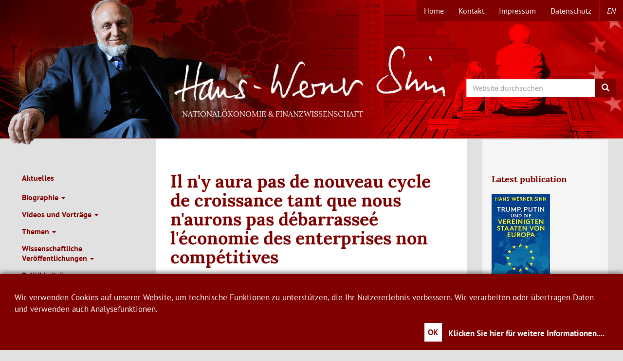

--- FILE ---
content_type: text/html; charset=UTF-8
request_url: https://www.hanswernersinn.de/Interview_ICC_122015
body_size: 52649
content:
<!DOCTYPE html>
<html  lang="de" dir="ltr">
  <head>
    <meta charset="utf-8" />
<script>var _paq = _paq || [];(function(){var u=(("https:" == document.location.protocol) ? "https://webanalytics.cesifo-group.de/" : "http://webanalytics.cesifo-group.de/");_paq.push(["setSiteId", "7"]);_paq.push(["setTrackerUrl", u+"matomo.php"]);_paq.push(["disableCookies"]);if (!window.matomo_search_results_active) {_paq.push(["trackPageView"]);}_paq.push(["setIgnoreClasses", ["no-tracking","colorbox"]]);_paq.push(["enableLinkTracking"]);var d=document,g=d.createElement("script"),s=d.getElementsByTagName("script")[0];g.type="text/javascript";g.defer=true;g.async=true;g.src="/sites/default/files/matomo/matomo.js?t51rwl";s.parentNode.insertBefore(g,s);})();</script>
<meta name="description" content="President de l&#039;IFO, l&#039;institut de conjoncture de Munich et professeur d&#039;economie et de finances publiques a l&#039;Universite de Munich, il est l&#039;un des economistes les plus influents d&#039;Allemagne. II est aussi repute pour son franc-parler, notamment sur l&#039;avenir de la zone euro. Échanges lnternationaux. L&#039;economie mondiale pourrait-elle connaltre durablement un taux de croissance plus modeste?" />
<link rel="canonical" href="https://www.hanswernersinn.de/de/Interview_ICC_122015" />
<meta name="MobileOptimized" content="width" />
<meta name="HandheldFriendly" content="true" />
<meta name="viewport" content="width=device-width, initial-scale=1.0" />
<link rel="icon" href="/themes/hws/favicon.ico" type="image/vnd.microsoft.icon" />
<link rel="alternate" hreflang="und" href="https://www.hanswernersinn.de/de/Interview_ICC_122015" />

    <title>Il n&#039;y aura pas de nouveau cycle de croissance tant que nous n&#039;aurons pas débarrasseé l&#039;économie des enterprises non compétitives | Hans-Werner Sinn</title>
    <link rel="stylesheet" media="all" href="/core/assets/vendor/jquery.ui/themes/base/core.css?t51rwl" />
<link rel="stylesheet" media="all" href="/core/assets/vendor/jquery.ui/themes/base/controlgroup.css?t51rwl" />
<link rel="stylesheet" media="all" href="/core/assets/vendor/jquery.ui/themes/base/checkboxradio.css?t51rwl" />
<link rel="stylesheet" media="all" href="/core/assets/vendor/jquery.ui/themes/base/resizable.css?t51rwl" />
<link rel="stylesheet" media="all" href="/core/assets/vendor/jquery.ui/themes/base/button.css?t51rwl" />
<link rel="stylesheet" media="all" href="/core/assets/vendor/jquery.ui/themes/base/dialog.css?t51rwl" />
<link rel="stylesheet" media="all" href="/core/misc/components/progress.module.css?t51rwl" />
<link rel="stylesheet" media="all" href="/core/misc/components/ajax-progress.module.css?t51rwl" />
<link rel="stylesheet" media="all" href="/core/modules/system/css/components/align.module.css?t51rwl" />
<link rel="stylesheet" media="all" href="/core/modules/system/css/components/fieldgroup.module.css?t51rwl" />
<link rel="stylesheet" media="all" href="/core/modules/system/css/components/container-inline.module.css?t51rwl" />
<link rel="stylesheet" media="all" href="/core/modules/system/css/components/clearfix.module.css?t51rwl" />
<link rel="stylesheet" media="all" href="/core/modules/system/css/components/details.module.css?t51rwl" />
<link rel="stylesheet" media="all" href="/core/modules/system/css/components/hidden.module.css?t51rwl" />
<link rel="stylesheet" media="all" href="/core/modules/system/css/components/item-list.module.css?t51rwl" />
<link rel="stylesheet" media="all" href="/core/modules/system/css/components/js.module.css?t51rwl" />
<link rel="stylesheet" media="all" href="/core/modules/system/css/components/nowrap.module.css?t51rwl" />
<link rel="stylesheet" media="all" href="/core/modules/system/css/components/position-container.module.css?t51rwl" />
<link rel="stylesheet" media="all" href="/core/modules/system/css/components/reset-appearance.module.css?t51rwl" />
<link rel="stylesheet" media="all" href="/core/modules/system/css/components/resize.module.css?t51rwl" />
<link rel="stylesheet" media="all" href="/core/modules/system/css/components/system-status-counter.css?t51rwl" />
<link rel="stylesheet" media="all" href="/core/modules/system/css/components/system-status-report-counters.css?t51rwl" />
<link rel="stylesheet" media="all" href="/core/modules/system/css/components/system-status-report-general-info.css?t51rwl" />
<link rel="stylesheet" media="all" href="/core/modules/system/css/components/tablesort.module.css?t51rwl" />
<link rel="stylesheet" media="all" href="/core/modules/ckeditor5/css/ckeditor5.dialog.fix.css?t51rwl" />
<link rel="stylesheet" media="all" href="/core/modules/views/css/views.module.css?t51rwl" />
<link rel="stylesheet" media="all" href="/core/assets/vendor/jquery.ui/themes/base/theme.css?t51rwl" />
<link rel="stylesheet" media="all" href="/themes/hws/css/bootstrap.min.css?t51rwl" />
<link rel="stylesheet" media="all" href="/themes/hws/assets/css/klaro-hws.css?t51rwl" />
<link rel="stylesheet" media="all" href="/themes/hws/assets/css/videojs-vfi-hws.css?t51rwl" />
<link rel="stylesheet" media="all" href="/themes/hws/assets/css/quality-selector.css?t51rwl" />
<link rel="stylesheet" media="all" href="/themes/hws/css/hws.css?t51rwl" />

    
  </head>
  <body class="path-node page-node-type-publication has-glyphicons">
    <a href="#main-content" class="visually-hidden focusable skip-link">
      Direkt zum Inhalt
    </a>
    
      <div class="dialog-off-canvas-main-canvas" data-off-canvas-main-canvas>
              <header>
	                                  <div class="region region-topnavigation">
    <nav role="navigation" aria-labelledby="block-topmenu-menu" id="block-topmenu">
            
  <h2 class="visually-hidden" id="block-topmenu-menu">Topmenü</h2>
  

        

      <ul class="menu menu--menu-topmenue nav">
                      <li class="first">
                                        <a href="/de/start" title="Home" data-drupal-link-system-path="node/23">Home</a>
              </li>
                      <li>
                                        <a href="/de/kontakt" data-drupal-link-system-path="node/4">Kontakt</a>
              </li>
                      <li>
                                        <a href="/de/impressum" data-drupal-link-system-path="node/40">Impressum</a>
              </li>
                      <li class="last">
                                        <a href="/de/Datenschutz" data-drupal-link-system-path="node/378">Datenschutz</a>
              </li>
        </ul>
  

  </nav>
<section class="language-switcher-language-url block block-language block-language-blocklanguage-interface clearfix" id="block-sprachumschalter" role="navigation">
  
    

              <ul class="links" data-id="ci"><li hreflang="de" data-drupal-link-system-path="node/462" class="nt is-active" aria-current="page"><a href="/de/Interview_ICC_122015" class="language-link is-active" hreflang="de" data-drupal-link-system-path="node/462" aria-current="page">de</a></li><li hreflang="en" data-drupal-link-system-path="node/462" class="nt"><a href="/en/Interview_ICC_122015" class="language-link" hreflang="en" data-drupal-link-system-path="node/462">en</a></li></ul>
  </section>


  </div>

                                <div class="container-fluid">
            <div class="navbar-header hws-header row">
          <div class="region region-navigation">
    <section id="block-hws-branding" class="block block-system block-system-branding-block col-sm-6 col-sm-offset-3 col-xs-6 col-xs-offset-6">
  
    

                  	  <h1>
        <a href="/de" title="Startseite" rel="home"><span>Hans-Werner Sinn</span></a>
	</h1>
            	  <h2>Nationalökonomie &amp; Finanzwissenschaft</h2>
	    </section>

<section id="block-searchsearchapi" class="block block-block-content block-block-content74eb9ec2-82db-4cd1-b355-5754ffe04df2 col-xs-6 col-sm-3 col-xs-offset-6 col-sm-offset-0">
  
    

      
            <div class="field field--name-body field--type-text-with-summary field--label-hidden field--item"><div class="search-block-form contextual-region block row block-search block-search-form-block" data-drupal-selector="search-block-form" id="block-hws-search" role="search">
<form action="/de/search/content" id="search-block-form" method="get">
<div class="form-item js-form-item form-type-search js-form-type-search form-item-keys js-form-item-keys form-no-label form-group"><label class="control-label sr-only" for="search-keywords">Search</label></p>
<div class="input-group">
<input class="form-search form-control" data-drupal-selector="edit-keys" data-original-title="Enter the terms you wish to search for." data-toggle="tooltip" id="search-keywords" maxlength="128" name="keys" placeholder="Website durchsuchen" size="15" title="" type="search" value="" /><span class="input-group-btn"><button class="button js-form-submit form-submit btn-primary btn icon-only" name="" type="submit" value="Search"><span class="sr-only">Search</span><span aria-hidden="true" class="icon glyphicon glyphicon-search"> </span></button></span></div>
</div>
</form>
</div>
</div>
      
  </section>


  </div>

      </div>
        </div>
      
    </header>
  
  <div role="main" class="main-container container-fluid js-quickedit-main-content">
    <div class="row">

                              <div class="col-sm-12" role="heading">
              <div class="region region-header">
    <div data-drupal-messages-fallback class="hidden"></div>

  </div>

          </div>
              
			<aside class="col-sm-3" role="complementary">
					<div id="navbar" role="banner">
							<div id="navbar-collapse" class="navbar-collapse collapse">
					  <div class="region region-navigation-collapsible">
    <nav role="navigation" aria-labelledby="block-mainnavigationde-menu" id="block-mainnavigationde">
            
  <h2 class="visually-hidden" id="block-mainnavigationde-menu">Main Navigation de</h2>
  

        

      <ul class="menu menu--main-de nav navbar-nav ci">
                      <li class="first">
                                        <a href="/de/aktuelles" title="Aktuelles" data-drupal-link-system-path="node/402">Aktuelles</a>
              </li>
                      <li class="expanded dropdown">
                                                                    <a href="/de/ad_personam" title="Biographie" class="dropdown-toggle" data-toggle="dropdown" data-drupal-link-system-path="node/1">Biographie <span class="caret"></span></a>
                        <ul class="dropdown-menu">
                      <li class="first">
                                        <a href="/de/ad_personam" title="Ad personam" data-drupal-link-system-path="node/1">Ad personam</a>
              </li>
                      <li>
                                        <a href="/de/cv-sinn-hw/kurz-form">Kurzfassung des Lebenslaufs</a>
              </li>
                      <li>
                                        <a href="/de/cv-sinn-hw/lang" title="Langfassung des Lebenslaufs" data-drupal-link-system-path="node/431">Langfassung des Lebenslaufs</a>
              </li>
                      <li>
                                        <a href="/de/politik/medienberichte" title="Medienberichte zur Person" data-drupal-link-system-path="node/52">Medienberichte zur Person</a>
              </li>
                      <li class="last">
                                        <a href="/de/Stellungnahmen_Abschied" title="Stellungnahmen zum Abschied" data-drupal-link-system-path="node/718">Stellungnahmen zum Abschied</a>
              </li>
        </ul>
  
              </li>
                      <li class="expanded dropdown">
                                                                    <a href="/de/politik/vortraege" title="Videos und Vorträge" class="dropdown-toggle" data-toggle="dropdown" data-drupal-link-system-path="node/245">Videos und Vorträge <span class="caret"></span></a>
                        <ul class="dropdown-menu">
                      <li class="first">
                                        <a href="/de/politik/vortraege" title="Vorträge" data-drupal-link-system-path="node/245">Vorträge</a>
              </li>
                      <li>
                                        <a href="/politik/weihnachtsvorlesungen" title="Universitätsöffentliche Vorträge von Prof. Sinn seit 2008">Weihnachtsvorlesungen</a>
              </li>
                      <li>
                                        <a href="/de/politik/fernsehen" title="Fernsehen und Rundfunk" data-drupal-link-system-path="node/56">Fernsehen und Rundfunk</a>
              </li>
                      <li class="last">
                                        <a href="/de/politik/fernsehvorlesungen" title="Fernsehvorlesungen" data-drupal-link-system-path="node/65">Fernsehvorlesungen</a>
              </li>
        </ul>
  
              </li>
                      <li class="expanded dropdown">
                                                                    <a href="/de/Themen_Uebersicht" title="Themen" class="dropdown-toggle" data-toggle="dropdown" data-drupal-link-system-path="node/1152">Themen <span class="caret"></span></a>
                        <ul class="dropdown-menu">
                      <li class="first">
                                        <a href="/de/Themen_Uebersicht" title="Themenübersicht" data-drupal-link-system-path="node/1152">Übersicht</a>
              </li>
                      <li>
                                        <a href="/de/themen/inflation" title="Inflation">Inflation</a>
              </li>
                      <li class="expanded dropdown">
                                        <a href="/de/themen/TargetSalden" title="Geld und Finanzwesen" data-drupal-link-system-path="node/149">Geld und Finanzwesen</a>
                        <ul class="dropdown-menu">
                      <li class="first">
                                        <a href="/de/themen/TargetSalden" title="Target-Salden" data-drupal-link-system-path="node/149">Target-Salden</a>
              </li>
                      <li>
                                        <a href="/de/themen/niedrigzinspolitik" title="Niedrigzinspolitik" data-drupal-link-system-path="node/1206">Niedrigzinspolitik</a>
              </li>
                      <li>
                                        <a href="/de/themen/Seignorage" title="Seignorage" data-drupal-link-system-path="node/178">Seignorage</a>
              </li>
                      <li>
                                        <a href="/de/themen/Bankenregulierung" title="Bankenregulierung" data-drupal-link-system-path="node/176">Bankenregulierung</a>
              </li>
                      <li>
                                        <a href="/de/themen/Landesbanken" title="Landesbanken" data-drupal-link-system-path="node/123">Landesbanken</a>
              </li>
                      <li class="last">
                                        <a href="/de/themen/Einlagensicherung" title="Gewährträgerhaftung und Einlagensicherung" data-drupal-link-system-path="node/272">Gewährträgerhaftung und Einlagensicherung</a>
              </li>
        </ul>
  
              </li>
                      <li class="expanded dropdown">
                                        <a href="/de/brexit" title="Europäische Union" data-drupal-link-system-path="node/763">Europäische Union</a>
                        <ul class="dropdown-menu">
                      <li class="first">
                                        <a href="/de/brexit" title="Brexitdebatte" data-drupal-link-system-path="node/763">Brexitdebatte</a>
              </li>
                      <li>
                                        <a href="/de/themen/Eurokrise" title="Eurokrise" data-drupal-link-system-path="node/9">Eurokrise</a>
              </li>
                      <li>
                                        <a href="/de/themen/Griechenland" title="Griechenland" data-drupal-link-system-path="node/145">Griechenland</a>
              </li>
                      <li>
                                        <a href="/de/themen/PolitischeUnion" title="Politische Union" data-drupal-link-system-path="node/50">Politische Union</a>
              </li>
                      <li class="last">
                                        <a href="/de/themen/Systemwettbewerb" title="Systemwettbewerb" data-drupal-link-system-path="node/125">Systemwettbewerb</a>
              </li>
        </ul>
  
              </li>
                      <li class="expanded dropdown">
                                        <a href="/de/themen/Weltschuldenkrise" title="Weltwirtschaft" data-drupal-link-system-path="node/180">Weltwirtschaft</a>
                        <ul class="dropdown-menu">
                      <li class="first">
                                        <a href="/de/themen/Weltschuldenkrise" title="Weltschuldenkrise 1980er Jahre" data-drupal-link-system-path="node/180">Weltschuldenkrise 1980er Jahre</a>
              </li>
                      <li>
                                        <a href="/de/themen/Finanzmarktkrise" title="Finanzmarktkrise 2008" data-drupal-link-system-path="node/127">Finanzmarktkrise 2008</a>
              </li>
                      <li>
                                        <a href="/de/themen/SaekulareStagnation" title="Säkulare Stagnation" data-drupal-link-system-path="node/129">Säkulare Stagnation</a>
              </li>
                      <li>
                                        <a href="/de/themen/Globalisierung" title="Faktorpreisausgleich" data-drupal-link-system-path="node/441">Faktorpreisausgleich</a>
              </li>
                      <li class="last">
                                        <a href="/de/themen/BasarOekonomie" title="Basar-Ökonomie / Pathologischer Exportboom" data-drupal-link-system-path="node/97">Basar-Ökonomie / Pathologischer Exportboom</a>
              </li>
        </ul>
  
              </li>
                      <li class="expanded dropdown">
                                        <a href="/de/themen/Demographie" title="Bevölkerungsökonomie" data-drupal-link-system-path="node/11">Bevölkerungsökonomie</a>
                        <ul class="dropdown-menu">
                      <li class="first">
                                        <a href="/de/themen/Demographie" title="Demographie" data-drupal-link-system-path="node/11">Demographie</a>
              </li>
                      <li>
                                        <a href="/de/themen/Migration" title="Migration" data-drupal-link-system-path="node/143">Migration</a>
              </li>
                      <li class="last">
                                        <a href="/de/themen/Rentenversicherung" title="Rentenversicherung" data-drupal-link-system-path="node/160">Rentenversicherung</a>
              </li>
        </ul>
  
              </li>
                      <li class="expanded dropdown">
                                        <a href="/de/themen/Energiewende" title="Energie und Klima" data-drupal-link-system-path="node/46">Energie und Klima</a>
                        <ul class="dropdown-menu">
                      <li class="first">
                                        <a href="/de/themen/Energiewende" title="Energiewende" data-drupal-link-system-path="node/46">Energiewende</a>
              </li>
                      <li class="last">
                                        <a href="/de/themen/GruenesParadoxon" title="Grünes Paradoxon" data-drupal-link-system-path="node/262">Grünes Paradoxon</a>
              </li>
        </ul>
  
              </li>
                      <li class="expanded dropdown">
                                        <a href="/de/themen/Besteuerung" title="Finanzwissenschaft" data-drupal-link-system-path="node/174">Finanzwissenschaft</a>
                        <ul class="dropdown-menu">
                      <li class="first">
                                        <a href="/de/themen/Besteuerung" title="Besteuerung" data-drupal-link-system-path="node/174">Besteuerung</a>
              </li>
                      <li class="last">
                                        <a href="/de/themen/Autobahnmaut" title="Autobahnmaut" data-drupal-link-system-path="node/412">Autobahnmaut</a>
              </li>
        </ul>
  
              </li>
                      <li class="expanded dropdown">
                                        <a href="/de/themen/Sozialstaat" title="Arbeitsmarkt/Sozialstaat" data-drupal-link-system-path="node/172">Arbeitsmarkt/Sozialstaat</a>
                        <ul class="dropdown-menu">
                      <li class="first">
                                        <a href="/de/themen/Sozialstaat" title="Sozialstaat" data-drupal-link-system-path="node/172">Sozialstaat</a>
              </li>
                      <li>
                                        <a href="/de/themen/AktivierendeSozialhilfe" title="Aktivierende Sozialhilfe" data-drupal-link-system-path="node/133">Aktivierende Sozialhilfe</a>
              </li>
                      <li>
                                        <a href="/de/themen/Mindestlohn" title="Mindestlohn" data-drupal-link-system-path="node/414">Mindestlohn</a>
              </li>
                      <li>
                                        <a href="/de/themen/Arbeitszeitverl%C3%A4ngerung" title="Arbeitszeitverlängerung" data-drupal-link-system-path="node/439">Arbeitszeitverlängerung</a>
              </li>
                      <li>
                                        <a href="/de/themen/Arbeitsnachfrage" title="Arbeitsnachfrage" data-drupal-link-system-path="node/437">Arbeitsnachfrage</a>
              </li>
                      <li class="last">
                                        <a href="/de/themen/VermoegensbildungArbeitnehmerhand" title="Vermögensbildung in Arbeitnehmerhand" data-drupal-link-system-path="node/170">Vermögensbildung in Arbeitnehmerhand</a>
              </li>
        </ul>
  
              </li>
                      <li>
                                        <a href="/de/themen/DeutscheVereinigung" title="Deutsche Wiedervereinigung" data-drupal-link-system-path="node/112">Deutsche Wiedervereinigung</a>
              </li>
                      <li>
                                        <a href="/de/themen/Kapitalismuskritik" title="Kapitalismuskritik/Marx" data-drupal-link-system-path="node/163">Kapitalismuskritik/Marx</a>
              </li>
                      <li class="expanded dropdown last">
                                        <a href="/de/themen/MaehkminnRegel" title="Sonstiges" data-drupal-link-system-path="node/161">Sonstiges</a>
                        <ul class="dropdown-menu">
                      <li class="first">
                                        <a href="/de/themen/MaehkminnRegel" title="Maekhminn-Regel" data-drupal-link-system-path="node/161">Maehkminn-Regel</a>
              </li>
                      <li class="last">
                                        <a href="/de/themen/EntscheidungenUngewissheit" title="Entscheidungen bei Ungewissheit" data-drupal-link-system-path="node/158">Entscheidungen bei Ungewissheit</a>
              </li>
        </ul>
  
              </li>
        </ul>
  
              </li>
                      <li class="expanded dropdown">
                                                                    <a href="/de/veroeffentlichungen/fachzeitschriften" title="Wissenschaftliche Veröffentlichungen" class="dropdown-toggle" data-toggle="dropdown" data-drupal-link-system-path="node/36">Wissenschaftliche Veröffentlichungen <span class="caret"></span></a>
                        <ul class="dropdown-menu">
                      <li class="first">
                                        <a href="/de/veroeffentlichungen/monographien" title="Monographien" data-drupal-link-system-path="node/14">Monographien</a>
              </li>
                      <li>
                                        <a href="/de/veroeffentlichungen/fachzeitschriften" title="Artikel in referierten Fachzeitschriften" data-drupal-link-system-path="node/36">Artikel in referierten Fachzeitschriften</a>
              </li>
                      <li>
                                        <a href="/de/veroeffentlichungen/konferenzbaende" title="Wissenschaftliche Beiträge in Konferenzbänden" data-drupal-link-system-path="node/38">Wissenschaftliche Beiträge in Konferenzbänden</a>
              </li>
                      <li>
                                        <a href="/de/veroeffentlichungen/kommentare" title="Wissenschaftliche Kommentare" data-drupal-link-system-path="node/42">Wissenschaftliche Kommentare</a>
              </li>
                      <li>
                                        <a href="/de/veroeffentlichungen/working_papers" title="Working Papers" data-drupal-link-system-path="node/44">Working Papers</a>
              </li>
                      <li>
                                        <a href="/de/Veroeffentlichungen_ifo_Publikationen" title="ifo-Publikationen von Hans-Werner Sinn" data-drupal-link-system-path="node/737">ifo-Publikationen von Hans-Werner Sinn</a>
              </li>
                      <li>
                                        <a href="/de/veroeffentlichungen/herausgeber" title="Herausgeberschaften" data-drupal-link-system-path="node/13">Herausgeberschaften</a>
              </li>
                      <li class="expanded dropdown last">
                                        <a href="/de/Veroeffentlichungen/Sonstiges" data-drupal-link-system-path="node/11744">Sonstiges</a>
                        <ul class="dropdown-menu">
                      <li class="first last">
                                        <a href="/de/nachrufe">Nachrufe</a>
              </li>
        </ul>
  
              </li>
        </ul>
  
              </li>
                      <li class="expanded dropdown">
                                                                    <a href="/de/politik/zeitungsartikel" title="Kürzere Politikbeiträge und Tageszeitungsartikel" class="dropdown-toggle" data-toggle="dropdown" data-drupal-link-system-path="node/19">Politikbeiträge <span class="caret"></span></a>
                        <ul class="dropdown-menu">
                      <li class="first">
                                        <a href="/de/politik/zeitungsartikel" title="Zeitungsartikel" data-drupal-link-system-path="node/19">Zeitungsartikel</a>
              </li>
                      <li>
                                        <a href="/de/politik/zeitungsinterviews" title="Zeitungsinterviews" data-drupal-link-system-path="node/54">Zeitungsinterviews</a>
              </li>
                      <li>
                                        <a href="/de/politik/zeitschriften" title="Zeitschriften" data-drupal-link-system-path="node/17">Zeitschriften</a>
              </li>
                      <li class="last">
                                        <a href="/de/politik/ifo_standpunkte" title="ifo Standpunkte" data-drupal-link-system-path="node/58">ifo Standpunkte</a>
              </li>
        </ul>
  
              </li>
                      <li>
                                        <a href="/de/politik/Buecher" title="Bücher" data-drupal-link-system-path="node/237">Bücher</a>
              </li>
                      <li>
                                        <a href="/de/Medienecho" title="Medienecho" data-drupal-link-system-path="node/809">Medienecho</a>
              </li>
                      <li class="expanded dropdown">
                                                                    <a href="/de/Dokumentation_TAZ_2018" title="Kontroversen" class="dropdown-toggle" data-toggle="dropdown" data-drupal-link-system-path="node/1133">Kontroversen <span class="caret"></span></a>
                        <ul class="dropdown-menu">
                      <li class="first">
                                        <a href="/de/Dokumentation_TAZ_2018" title="Dokumentation der Kontroverse zur Bankenregulierung in der TAZ" data-drupal-link-system-path="node/1133">Dokumentation der Kontroverse zur Bankenregulierung in der TAZ</a>
              </li>
                      <li>
                                        <a href="/de/kontroversen/Migration" title="Migrationsdebatte 2015" data-drupal-link-system-path="node/252">Migrationsdebatte 2015</a>
              </li>
                      <li>
                                        <a href="/de/kontroversen/ELAKredite" title="Dokumentation der Debatte zu den ELA-Krediten" data-drupal-link-system-path="node/241">Dokumentation der Debatte zu den ELA-Krediten</a>
              </li>
                      <li>
                                        <a href="/de/kontroversen/DokumentationTagesspiegel2015" title="Dokumentation der Kontroverse im Tagesspiegel 2015" data-drupal-link-system-path="node/247">Dokumentation der Kontroverse im Tagesspiegel 2015</a>
              </li>
                      <li>
                                        <a href="/de/kontroversen/DokumentationHandelsblatt" title="Dokumentation der Kampagne gegen Hans-Werner Sinn" data-drupal-link-system-path="node/246">Dokumentation der Kampagne gegen Hans-Werner Sinn im Handelsblatt 2015</a>
              </li>
                      <li>
                                        <a href="/de/kontroversen/AufrufBankenunion" title="Dokumentation zum Aufruf „Vergemeinschaftung der Bankenschulden”" data-drupal-link-system-path="node/239">Dokumentation zum Aufruf „Vergemeinschaftung der Bankenschulden”</a>
              </li>
                      <li>
                                        <a href="/de/kontroversen/Rettungsschirm" title="Kritik von Wolfgang Schäuble an Hans-Werner Sinns Position zu den Euro-Rettungsschirmen" data-drupal-link-system-path="node/280">Kritik von Wolfgang Schäuble an Hans-Werner Sinns Position zu den Euro-Rettungsschirmen</a>
              </li>
                      <li>
                                        <a href="/de/kontroversen/DokumentationTarget" title="Dokumentation der Debatte zu den Target-Salden" data-drupal-link-system-path="node/231">Dokumentation der Debatte zu den Target-Salden</a>
              </li>
                      <li>
                                        <a href="/de/kontroversen/Methodenstreit_VWL" title="Methodenstreit in der VWL" data-drupal-link-system-path="node/435">Methodenstreit in der VWL</a>
              </li>
                      <li>
                                        <a href="/de/kontroversen/Finanzkrise" title="Briefe und Leserbriefe zur Berichterstattung über die Finanzkrise 2008" data-drupal-link-system-path="node/251">Briefe und Leserbriefe zur Berichterstattung über die Finanzkrise 2008</a>
              </li>
                      <li class="last">
                                        <a href="/de/kontroversen/DokumentationTagesspiegel2008" title="Dokumentation zum Interview im Tagesspiegel am 27.10.2008" data-drupal-link-system-path="node/183">Dokumentation zum Interview im Tagesspiegel am 27.10.2008</a>
              </li>
        </ul>
  
              </li>
                      <li class="last">
                                        <a href="/de/Bildarchiv" title="Bildarchiv" data-drupal-link-system-path="node/233">Bildarchiv</a>
              </li>
        </ul>
  

  </nav>

  </div>

				</div>

          <button type="button" class="navbar-toggle" data-toggle="collapse" data-target="#navbar-collapse">
            <span class="sr-only">Toggle navigation</span>
            <span class="icon-bar"></span>
            <span class="icon-bar"></span>
            <span class="icon-bar"></span>
          </button>
        			</div>

		
		</aside>
	
                  <section class="col-sm-6">

                                      <div class="highlighted">  <div class="region region-highlighted">
        <h1 class="page-header">
<span>Il n&#039;y aura pas de nouveau cycle de croissance tant que nous n&#039;aurons pas débarrasseé l&#039;économie des enterprises non compétitives</span>
</h1>


  </div>
</div>
                  
                                      
                  
                          <a id="main-content"></a>
            <div class="region region-content">
    
<article data-history-node-id="462" class="publication is-promoted full clearfix">

  
    

  
  <div class="content">
    
            <div class="field field--name-field-autor field--type-string field--label-hidden field--item">Hans-Werner Sinn</div>
      
            <div class="field field--name-field-published field--type-text-long field--label-hidden field--item"><p><em>Échanges Internationaux - Magazine du Comité Francais de la Chambre de Commerce Internationale</em>, No. 104, December 2015, p. 14.</p>
</div>
      
            <div class="field field--name-body field--type-text-with-summary field--label-hidden field--item"><p><em>President de l'IFO, l'institut de conjoncture de Munich et professeur d'economie et&nbsp;de finances publiques a l'Universite de Munich, il est l'un des economistes les plus&nbsp;influents d'Allemagne. II est aussi repute pour son franc-parler, notamment sur&nbsp;l'avenir de la zone euro.</em></p>
<p><strong>Échanges lnternationaux. L'economie&nbsp;mondiale pourrait-elle&nbsp;connaltre durablement un taux&nbsp;de croissance plus modeste?</strong></p>
<p><strong>Hans-Werner Sinn.</strong>&nbsp;ll semble que ce&nbsp;soit effect ivemen t une possibilite&nbsp;pour le moment, des lors que certains&nbsp;grands pays emergents, tels le Bresil,&nbsp;la Chine ou la Russie sont confrontes&nbsp;simultanement a des difficultes, pour&nbsp;des raisons diverses. En outre,&nbsp;L'Europe de l'Ouest souffre egalement&nbsp;d'un desajustement des prix&nbsp;relati fs associe a l'euro. La monnaie&nbsp;unique a favorise la formation d'une&nbsp;bulle du credit, laquelle laisse derriere&nbsp;elle, apres explosion, des economies&nbsp;dont les couts sont trop eleves et les&nbsp;produits non competitifs.</p>
<p><strong>E.I. A quoi pourrait ressembler le&nbsp;nouveau regime de croissance?</strong></p>
<p><strong>H.-W. S.</strong>&nbsp;ll n'y aura pas de nouveau&nbsp;cycle de croissance tant que nous&nbsp;n'aurons pas debarrasse les economies&nbsp;des entreprises et des institutions&nbsp;financieres non competitives. Pour y&nbsp;parvenir, les banques centrales&nbsp;doivent revenir a un regime normal&nbsp;de taux d'interet et les Etats doivent&nbsp;absolument en finir avec La ten tation&nbsp;de stimuler artificiellement la&nbsp;demande en cre usant les deticits,&nbsp;dans la pure tradition keynesienne.</p>
<p><strong>E.I. Apres La crise de 2008, de nombreux&nbsp;experts pensaient que les pays&nbsp;emergents allaient tirer la croissance&nbsp;mondiale. Aujourd'hui, il semble que&nbsp;cela ne soit pas si simple...</strong></p>
<p><strong>H.-W.S.</strong>&nbsp;Les economies des pays&nbsp;emergents vont se redresser, mais il&nbsp;ne faut pas non plus oublier que de&nbsp;nouveaux pays se developpent eux&nbsp;aussi, a commencer par l'Afrique et le&nbsp;Sud-Est Asiatique. Quanta l'economie&nbsp;chinoise, plus specifiquement, elle va&nbsp;continuer de croltre en depit de la&nbsp;crise actuelle, meme si le rythme de&nbsp;cette croissance sera sans doute plus&nbsp;modeste que dans un passe recent.</p>
<p><strong>E.I. Redoutez-vous les effets pervers&nbsp;de la politique monetaire accommodante&nbsp;des banques centrales sur&nbsp;l'economie reelle?</strong></p>
<p><strong>H.-W.S.</strong>&nbsp;Grace a un niveau de taux&nbsp;d'interet historiquement bas (proche&nbsp;de zero). de nombreuses banques&nbsp;«Zombies» ainsi que des entreprises&nbsp;non rentab les sont maintenues&nbsp;artificiellement en vie un peu partout&nbsp;dans le monde tandis que l'epargne&nbsp;mondiale est orientee vers des&nbsp;investissements improductifs et/ou&nbsp;inefficaces. ll est grand temps que&nbsp;les banques centrales reviennent a&nbsp;des niveaux de taux d'interet plus normaux&nbsp;et laissent les marches decider&nbsp;ou et comment investir cette epargne.</p>
<p><strong>E.I. Quel aveni r voyez vous a&nbsp;l 'Europe au sein de l'economie&nbsp;globale?</strong></p>
<p><strong>H.-W.S.</strong>&nbsp;Oe mon point de vue, nous&nbsp;commettons une er reur en tentant de&nbsp;garder tous les pays au sein de la&nbsp;zone euro. Les prix relatifs des pays&nbsp;de la zone ont besoin d'etre reajustes&nbsp;mais la mise en ceuvre de ce processus&nbsp;n'est pas possible dans le cadre de la&nbsp;zone euro. Je pense qu'il serait plus&nbsp;efficace que tel ou tel pays sorte temporairement,&nbsp;devalue puis reintegre&nbsp;la zone euro plus tard sur la base&nbsp;d'une nouvelle parite monetaire.</p>
<p><strong>E.I. Quelle initiative economique le&nbsp;tandem franco-allemand devrait-il&nbsp;prendre aujourd'hui?</strong></p>
<p><strong>H.-W.S.</strong>&nbsp;A mes yeux, la meilleure&nbsp;maniere pour le tandem francoallemand&nbsp;de donner a l'Europe une&nbsp;nouvelle impulsion serait de favoriser&nbsp;le developpement de l'u nion politique&nbsp;sans aller plus loin dans la mutualisation&nbsp;des pertes et des dettes,&nbsp;mutualisation qui s'accompagne toujours&nbsp;d'effets devastateurs associes&nbsp;au phenomene d'alea moral. Nous&nbsp;sommes deja alles trop loin dans&nbsp;cette forme d'union. Dans la perspective&nbsp;d'un monde de plus en plus&nbsp;incertain, nous avons en revanche un&nbsp;beso in urgent d'une veritable union<br><br>
politique: il taut fusionner nos&nbsp;28 armees nationales en une seule et&nbsp;nous donner les moyens de parler&nbsp;d'une seule voix en matiere de&nbsp;politique.</p>
</div>
      <section>
  
  

  
</section>

  </div>

</article>

  </div>

              </section>

                              <aside class="col-sm-3" role="complementary">
              <div class="well region region-sidebar-second">
    <section id="block-hws-latestpublication" class="block block-block-content block-block-contenta2fac5b6-3248-4242-bbd4-2dc3673d3657 clearfix">
  
      <h2 class="block-title">Latest publication</h2>
    

      
            <div class="field field--name-body field--type-text-with-summary field--label-hidden field--item"><p><a href="/de/buch-vereinigte-staaten-von-europa-herder2025"><img src="/sites/default/files/inline-images/trump-putin-und-die-vereinigten-staaten-von-europa-978-3-451-03652-1-94184.jpg" data-entity-uuid="30b5321d-2c0e-43c3-8f51-772ffa98c130" data-entity-type="file" alt="Trump, Putin und die vereinigten Staaten von Europa" width="120" height="191"></a></p>
<p><a href="/de/buch-vereinigte-staaten-von-europa-herder2025"><span style="font-size:10.0pt;line-height:125%;">„Trump, Putin und die Vereinigten Staaten von Europa“</span></a><span style="font-size:10.0pt;line-height:125%;">, Hans-Werner Sinn, Herder Verlag, Oktober 2025, 352 Seiten.</span></p>
<p>&nbsp;</p>
</div>
      
  </section>

<section class="views-element-container block block-views block-views-blockstatements-sidebar-block-1 clearfix" id="block-views-block-statements-sidebar-block-1">
  
      <h2 class="block-title">News</h2>
    

      <div class="form-group"><div class="view view-statements-sidebar view-id-statements_sidebar view-display-id-block_1 js-view-dom-id-845ddda188301945ac0a7515d3fe2c836433bcc38f0bad963c0c8e35362a4bf7">
  
    
      
      <div class="view-content">
          <div class="views-row"><div class="views-field views-field-title"><h3 class="field-content">Dokdoc.eu: „Das Aliud-Manöver Mitterrands ist der Grund dafür, dass wir heute militärisch weitgehend blank dastehen“ </h3></div><span class="views-field views-field-field-datum"><span class="field-content"><time datetime="2026-01-21T08:00:00Z">21.01.2026</time>
</span></span><span class="views-field views-field-field-teaser"><span class="field-content">Interview von Dokdoc.eu, einer Initiative des Gustav-Stresemann-Instituts e.V., zur Einführung einer europäischen Armee.</span></span><span class="views-field views-field-field-link"><span class="field-content"><a href="https://www.hanswernersinn.de/de/interview-aliud-manoever-mitterands-dokdoc-21012026">Zum Interview</a></span></span></div>
    <div class="views-row"><div class="views-field views-field-title"><h3 class="field-content">The Pioneer Podcast: „Niedrige Zinsen heizen die Nachfrage an, schwächen den Dollar - und führen tendenziell zu mehr Inflation in Amerika“</h3></div><span class="views-field views-field-field-datum"><span class="field-content"><time datetime="2026-01-15T08:09:00Z">15.01.2026</time>
</span></span><span class="views-field views-field-field-teaser"><span class="field-content">Prof. Hans‑Werner Sinn erläutert im Gespräch mit Gabor Steingart seine Sicht auf die US-Inflation, den politischen Druck auf die Notenbank und was weitere Zinssenkungen bedeuten würden.</span></span><span class="views-field views-field-field-link"><span class="field-content"><a href="/de/video-hws-zu-inflation-pioneer-15012026">Zum Podcast</a></span></span></div>
    <div class="views-row"><div class="views-field views-field-title"><h3 class="field-content">ARD Audiothek: &quot;So steht es um die deutsche Wirtschaft&quot;</h3></div><span class="views-field views-field-field-datum"><span class="field-content"><time datetime="2026-01-13T08:00:00Z">13.01.2026</time>
</span></span><span class="views-field views-field-field-teaser"><span class="field-content">Wie steht es um den Wirtschaftsstandort Deutschland? Und was können der Staat und die Bürger tun?</span></span><span class="views-field views-field-field-link"><span class="field-content"><a href="/de/interview-so-steht-es-um-die-dt-wirtschaft-swr-13012026">Zum Interview</a></span></span></div>
    <div class="views-row"><div class="views-field views-field-title"><h3 class="field-content">Die Welt: „Deutschland verliert die Ankerfunktion für die Stabilität des Euro“</h3></div><span class="views-field views-field-field-datum"><span class="field-content"><time datetime="2026-01-05T08:00:00Z">05.01.2026</time>
</span></span><span class="views-field views-field-field-teaser"><span class="field-content">Wie in den Vorjahren stand Prof. Sinn zum Jahreswechsel WELT auch dieses Mal Rede und Antwort zu aktuellen Themen.</span></span><span class="views-field views-field-field-link"><span class="field-content"><a href="https://www.hanswernersinn.de/de/d-verliert-ankerfunktion-stabilitaet-euro-welt-05012026">Zum Interview</a></span></span></div>
    <div class="views-row"><div class="views-field views-field-title"><h3 class="field-content">Talk im Hangar-7: Europa am Abgrund - Hilft nur mehr ein Wunder?</h3></div><span class="views-field views-field-field-datum"><span class="field-content"><time datetime="2025-12-18T17:00:00Z">18.12.2025</time>
</span></span><span class="views-field views-field-field-teaser"><span class="field-content">Mit dem ehem. österreichischen Bundeskanzler Christian Kern diskutiert Hans-Werner Sinn über die aktuelle wirtschaftliche und sicherheitspolitische Situation Deutschlands und Europas.</span></span><span class="views-field views-field-field-link"><span class="field-content"><a href="https://www.servustv.com/aktuelles/v/aaijimvqsmrnc7bkfezq/">Zum Video</a></span></span></div>

    </div>
  
          </div>
</div>

  </section>


  </div>

          </aside>
                  </div>
  </div>

        <footer class="container-fluid menu">
        <div class="container-fluid" role="contentinfo">
          <div class="row">
              <div class="region region-footer">
    <section id="block-disclaimer" class="block block-block-content block-block-content2abad39c-1a92-489e-8a06-e2ff37696f7d col-sm-6 col-sm-offset-3">
  
    

      
            <div class="field field--name-body field--type-text-with-summary field--label-hidden field--item"><p>Dies ist die persönliche Homepage von Prof. Hans-Werner Sinn. Sie dient der öffentlichen Aufklärung. Mit ihr sind keinerlei kommerzielle oder parteipolitische Interessen verbunden. Prof. Sinn ist nicht in der Anlageberatung oder bei Kreditgeschäften tätig. Die missbräuchliche Verwendung seines Namens in den sozialen Medien (WhatsApp, Facebook etc.) wird verfolgt.</p>
<p>© Hans-Werner Sinn&nbsp;</p>
</div>
      
  </section>

<section id="block-kontaktangabende" class="block block-block-content block-block-content503cd3f2-b002-4748-be17-ca1511751adf col-sm-3">
  
    

      
            <div class="field field--name-body field--type-text-with-summary field--label-hidden field--item"><p class="MsoNormal" style="line-height:normal;mso-margin-bottom-alt:auto;mso-margin-top-alt:auto;"><span style="mso-bidi-font-size:12.0pt;mso-fareast-language:EN-US;" lang="DE"><strong>Kontakt:</strong></span><br><span style="mso-bidi-font-size:12.0pt;mso-fareast-language:EN-US;" lang="DE">Prof. Dr. Dr. h.c. mult.</span><br><span style="mso-bidi-font-size:12.0pt;mso-fareast-language:EN-US;" lang="DE">Hans-Werner&nbsp;Sinn,</span><br><span style="mso-bidi-font-size:12.0pt;mso-fareast-language:EN-US;" lang="DE">Ludwig-Maximilians-Universität München</span><br><span style="mso-bidi-font-size:12.0pt;mso-fareast-language:EN-US;" lang="DE">ifo Institut</span><br><span style="mso-bidi-font-size:12.0pt;mso-fareast-language:EN-US;" lang="DE">Poschingerstr. 5, 81679 München</span><br><span style="mso-bidi-font-size:12.0pt;mso-fareast-language:EN-US;" lang="DE">Telefon: +49(0)89/9224-1276</span><br><span style="mso-bidi-font-size:12.0pt;mso-fareast-language:EN-US;" lang="DE">E-Mail: </span><a href="mailto:sinn@ifo.de"><span style="mso-bidi-font-size:12.0pt;mso-fareast-language:EN-US;" lang="DE">sinn@ifo.de</span></a></p>
<p class="MsoNormal" style="line-height:normal;mso-margin-bottom-alt:auto;mso-margin-top-alt:auto;"><span style="font-family:&quot;Times New Roman&quot;,serif;mso-bidi-font-size:12.0pt;mso-fareast-language:EN-US;" lang="DE"><o:p></o:p></span></p>
</div>
      
  </section>

<nav role="navigation" aria-labelledby="block-hws-account-menu-menu" id="block-hws-account-menu">
            
  <h2 class="visually-hidden" id="block-hws-account-menu-menu">User account menu</h2>
  

        

      <ul class="menu menu--account nav navbar-nav navbar-right">
                      <li class="first last">
                                        <a href="/de/user/login" data-drupal-link-system-path="user/login">Anmelden</a>
              </li>
        </ul>
  

  </nav>

  </div>

			</div>
		</div>
    </footer>
  
  </div>

    
    <script type="application/json" data-drupal-selector="drupal-settings-json">{"path":{"baseUrl":"\/","pathPrefix":"de\/","currentPath":"node\/462","currentPathIsAdmin":false,"isFront":false,"currentLanguage":"de"},"pluralDelimiter":"\u0003","suppressDeprecationErrors":true,"ajaxPageState":{"libraries":"eJxNjGsOAiEMhC-EcKRNkYrVskOgi-7tzWJ8_JnHl8lEwLo1qiF-0lIbL7KKuS8KFRWD2x8xQE2qO6NxSG2rpD4JKbKnGz3d9dF_l7NlRSQ9ddtV1jzRXalhpnERV8hQEN7m-t6NS4jU2Q3hY3OoL0ib8gtkxkg8","theme":"hws","theme_token":null},"ajaxTrustedUrl":[],"matomo":{"disableCookies":true,"trackMailto":true},"bootstrap":{"forms_has_error_value_toggle":1,"modal_animation":1,"modal_backdrop":"true","modal_focus_input":1,"modal_keyboard":1,"modal_select_text":1,"modal_show":1,"modal_size":"","popover_enabled":1,"popover_animation":1,"popover_auto_close":1,"popover_container":"body","popover_content":"","popover_delay":"0","popover_html":0,"popover_placement":"right","popover_selector":"","popover_title":"","popover_trigger":"click","tooltip_enabled":1,"tooltip_animation":1,"tooltip_container":"body","tooltip_delay":"0","tooltip_html":0,"tooltip_placement":"auto left","tooltip_selector":"","tooltip_trigger":"hover"},"user":{"uid":0,"permissionsHash":"a0a5589db2f08f8168b16a49c2dcd2e1c2b5e5f3d82192235f45c7d8d6073b30"}}</script>
<script src="/core/assets/vendor/jquery/jquery.min.js?v=3.7.1"></script>
<script src="/core/assets/vendor/underscore/underscore-min.js?v=1.13.7"></script>
<script src="/core/assets/vendor/once/once.min.js?v=1.0.1"></script>
<script src="/sites/default/files/languages/de_KpvGknXSE2drC8pAL_WBlc4hGUWrdO7UCpj00PxlNH0.js?t51rwl"></script>
<script src="/core/misc/drupalSettingsLoader.js?v=10.4.6"></script>
<script src="/core/misc/drupal.js?v=10.4.6"></script>
<script src="/core/misc/drupal.init.js?v=10.4.6"></script>
<script src="/core/assets/vendor/jquery.ui/ui/version-min.js?v=10.4.6"></script>
<script src="/core/assets/vendor/jquery.ui/ui/data-min.js?v=10.4.6"></script>
<script src="/core/assets/vendor/jquery.ui/ui/disable-selection-min.js?v=10.4.6"></script>
<script src="/core/assets/vendor/jquery.ui/ui/jquery-patch-min.js?v=10.4.6"></script>
<script src="/core/assets/vendor/jquery.ui/ui/scroll-parent-min.js?v=10.4.6"></script>
<script src="/core/assets/vendor/jquery.ui/ui/unique-id-min.js?v=10.4.6"></script>
<script src="/core/assets/vendor/jquery.ui/ui/focusable-min.js?v=10.4.6"></script>
<script src="/core/assets/vendor/jquery.ui/ui/keycode-min.js?v=10.4.6"></script>
<script src="/core/assets/vendor/jquery.ui/ui/plugin-min.js?v=10.4.6"></script>
<script src="/core/assets/vendor/jquery.ui/ui/widget-min.js?v=10.4.6"></script>
<script src="/core/assets/vendor/jquery.ui/ui/labels-min.js?v=10.4.6"></script>
<script src="/core/assets/vendor/jquery.ui/ui/widgets/controlgroup-min.js?v=10.4.6"></script>
<script src="/core/assets/vendor/jquery.ui/ui/form-reset-mixin-min.js?v=10.4.6"></script>
<script src="/core/assets/vendor/jquery.ui/ui/widgets/mouse-min.js?v=10.4.6"></script>
<script src="/core/assets/vendor/jquery.ui/ui/widgets/checkboxradio-min.js?v=10.4.6"></script>
<script src="/core/assets/vendor/jquery.ui/ui/widgets/draggable-min.js?v=10.4.6"></script>
<script src="/core/assets/vendor/jquery.ui/ui/widgets/resizable-min.js?v=10.4.6"></script>
<script src="/core/assets/vendor/jquery.ui/ui/widgets/button-min.js?v=10.4.6"></script>
<script src="/core/assets/vendor/jquery.ui/ui/widgets/dialog-min.js?v=10.4.6"></script>
<script src="/core/assets/vendor/tabbable/index.umd.min.js?v=6.2.0"></script>
<script src="/core/assets/vendor/tua-body-scroll-lock/tua-bsl.umd.min.js?v=10.4.6"></script>
<script src="/themes/bootstrap/js/bootstrap-pre-init.js?t51rwl"></script>
<script src="/themes/bootstrap/js/drupal.bootstrap.js?t51rwl"></script>
<script src="/themes/bootstrap/js/attributes.js?t51rwl"></script>
<script src="/themes/bootstrap/js/theme.js?t51rwl"></script>
<script src="/themes/bootstrap/js/popover.js?t51rwl"></script>
<script src="/themes/bootstrap/js/tooltip.js?t51rwl"></script>
<script src="/core/misc/progress.js?v=10.4.6"></script>
<script src="/themes/bootstrap/js/misc/progress.js?t51rwl"></script>
<script src="/core/assets/vendor/loadjs/loadjs.min.js?v=4.3.0"></script>
<script src="/core/misc/debounce.js?v=10.4.6"></script>
<script src="/core/misc/announce.js?v=10.4.6"></script>
<script src="/core/misc/message.js?v=10.4.6"></script>
<script src="/themes/bootstrap/js/misc/message.js?t51rwl"></script>
<script src="/core/misc/ajax.js?v=10.4.6"></script>
<script src="/themes/bootstrap/js/misc/ajax.js?t51rwl"></script>
<script src="/core/misc/displace.js?v=10.4.6"></script>
<script src="/core/misc/jquery.tabbable.shim.js?v=10.4.6"></script>
<script src="/core/misc/position.js?v=10.4.6"></script>
<script src="/themes/bootstrap/js/modal.js?t51rwl"></script>
<script src="/themes/bootstrap/js/dialog.js?t51rwl"></script>
<script src="/themes/bootstrap/js/modal.jquery.ui.bridge.js?t51rwl"></script>
<script src="/core/misc/dialog/dialog-deprecation.js?v=10.4.6"></script>
<script src="/core/misc/dialog/dialog.js?v=10.4.6"></script>
<script src="/core/misc/dialog/dialog.position.js?v=10.4.6"></script>
<script src="/core/misc/dialog/dialog.ajax.js?v=10.4.6"></script>
<script src="/themes/bootstrap/js/misc/dialog.ajax.js?t51rwl"></script>
<script src="/themes/hws/js/bootstrap.min.js?v=3.3.7"></script>
<script src="/themes/hws/assets/js/config.js?v=1"></script>
<script src="/themes/hws/assets/js/klaro-no-css.js?v=1"></script>
<script src="/themes/hws/assets/js/video.min.js?v=1"></script>
<script src="/themes/hws/assets/js/videojs-plugin-quality-selector.min.js?v=1"></script>
<script src="/themes/hws/assets/js/videojs-markers-plugin.min.js?v=1"></script>
<script src="/themes/hws/assets/js/vfi_ms.min.js?v=1"></script>
<script src="/modules/matomo/js/matomo.js?v=10.4.6"></script>

  </body>
</html>
